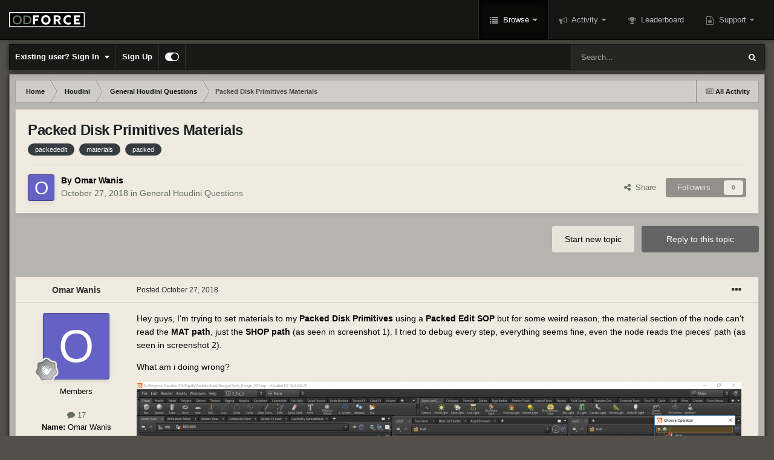

--- FILE ---
content_type: text/html; charset=utf-8
request_url: https://www.google.com/recaptcha/api2/anchor?ar=1&k=6LdimR0TAAAAAGHcFNkw0ok2vH81Km-IPjTGt42U&co=aHR0cHM6Ly9mb3J1bXMub2Rmb3JjZS5uZXQ6NDQz&hl=en&v=N67nZn4AqZkNcbeMu4prBgzg&theme=light&size=normal&anchor-ms=20000&execute-ms=30000&cb=ckuwndsyy0j7
body_size: 49415
content:
<!DOCTYPE HTML><html dir="ltr" lang="en"><head><meta http-equiv="Content-Type" content="text/html; charset=UTF-8">
<meta http-equiv="X-UA-Compatible" content="IE=edge">
<title>reCAPTCHA</title>
<style type="text/css">
/* cyrillic-ext */
@font-face {
  font-family: 'Roboto';
  font-style: normal;
  font-weight: 400;
  font-stretch: 100%;
  src: url(//fonts.gstatic.com/s/roboto/v48/KFO7CnqEu92Fr1ME7kSn66aGLdTylUAMa3GUBHMdazTgWw.woff2) format('woff2');
  unicode-range: U+0460-052F, U+1C80-1C8A, U+20B4, U+2DE0-2DFF, U+A640-A69F, U+FE2E-FE2F;
}
/* cyrillic */
@font-face {
  font-family: 'Roboto';
  font-style: normal;
  font-weight: 400;
  font-stretch: 100%;
  src: url(//fonts.gstatic.com/s/roboto/v48/KFO7CnqEu92Fr1ME7kSn66aGLdTylUAMa3iUBHMdazTgWw.woff2) format('woff2');
  unicode-range: U+0301, U+0400-045F, U+0490-0491, U+04B0-04B1, U+2116;
}
/* greek-ext */
@font-face {
  font-family: 'Roboto';
  font-style: normal;
  font-weight: 400;
  font-stretch: 100%;
  src: url(//fonts.gstatic.com/s/roboto/v48/KFO7CnqEu92Fr1ME7kSn66aGLdTylUAMa3CUBHMdazTgWw.woff2) format('woff2');
  unicode-range: U+1F00-1FFF;
}
/* greek */
@font-face {
  font-family: 'Roboto';
  font-style: normal;
  font-weight: 400;
  font-stretch: 100%;
  src: url(//fonts.gstatic.com/s/roboto/v48/KFO7CnqEu92Fr1ME7kSn66aGLdTylUAMa3-UBHMdazTgWw.woff2) format('woff2');
  unicode-range: U+0370-0377, U+037A-037F, U+0384-038A, U+038C, U+038E-03A1, U+03A3-03FF;
}
/* math */
@font-face {
  font-family: 'Roboto';
  font-style: normal;
  font-weight: 400;
  font-stretch: 100%;
  src: url(//fonts.gstatic.com/s/roboto/v48/KFO7CnqEu92Fr1ME7kSn66aGLdTylUAMawCUBHMdazTgWw.woff2) format('woff2');
  unicode-range: U+0302-0303, U+0305, U+0307-0308, U+0310, U+0312, U+0315, U+031A, U+0326-0327, U+032C, U+032F-0330, U+0332-0333, U+0338, U+033A, U+0346, U+034D, U+0391-03A1, U+03A3-03A9, U+03B1-03C9, U+03D1, U+03D5-03D6, U+03F0-03F1, U+03F4-03F5, U+2016-2017, U+2034-2038, U+203C, U+2040, U+2043, U+2047, U+2050, U+2057, U+205F, U+2070-2071, U+2074-208E, U+2090-209C, U+20D0-20DC, U+20E1, U+20E5-20EF, U+2100-2112, U+2114-2115, U+2117-2121, U+2123-214F, U+2190, U+2192, U+2194-21AE, U+21B0-21E5, U+21F1-21F2, U+21F4-2211, U+2213-2214, U+2216-22FF, U+2308-230B, U+2310, U+2319, U+231C-2321, U+2336-237A, U+237C, U+2395, U+239B-23B7, U+23D0, U+23DC-23E1, U+2474-2475, U+25AF, U+25B3, U+25B7, U+25BD, U+25C1, U+25CA, U+25CC, U+25FB, U+266D-266F, U+27C0-27FF, U+2900-2AFF, U+2B0E-2B11, U+2B30-2B4C, U+2BFE, U+3030, U+FF5B, U+FF5D, U+1D400-1D7FF, U+1EE00-1EEFF;
}
/* symbols */
@font-face {
  font-family: 'Roboto';
  font-style: normal;
  font-weight: 400;
  font-stretch: 100%;
  src: url(//fonts.gstatic.com/s/roboto/v48/KFO7CnqEu92Fr1ME7kSn66aGLdTylUAMaxKUBHMdazTgWw.woff2) format('woff2');
  unicode-range: U+0001-000C, U+000E-001F, U+007F-009F, U+20DD-20E0, U+20E2-20E4, U+2150-218F, U+2190, U+2192, U+2194-2199, U+21AF, U+21E6-21F0, U+21F3, U+2218-2219, U+2299, U+22C4-22C6, U+2300-243F, U+2440-244A, U+2460-24FF, U+25A0-27BF, U+2800-28FF, U+2921-2922, U+2981, U+29BF, U+29EB, U+2B00-2BFF, U+4DC0-4DFF, U+FFF9-FFFB, U+10140-1018E, U+10190-1019C, U+101A0, U+101D0-101FD, U+102E0-102FB, U+10E60-10E7E, U+1D2C0-1D2D3, U+1D2E0-1D37F, U+1F000-1F0FF, U+1F100-1F1AD, U+1F1E6-1F1FF, U+1F30D-1F30F, U+1F315, U+1F31C, U+1F31E, U+1F320-1F32C, U+1F336, U+1F378, U+1F37D, U+1F382, U+1F393-1F39F, U+1F3A7-1F3A8, U+1F3AC-1F3AF, U+1F3C2, U+1F3C4-1F3C6, U+1F3CA-1F3CE, U+1F3D4-1F3E0, U+1F3ED, U+1F3F1-1F3F3, U+1F3F5-1F3F7, U+1F408, U+1F415, U+1F41F, U+1F426, U+1F43F, U+1F441-1F442, U+1F444, U+1F446-1F449, U+1F44C-1F44E, U+1F453, U+1F46A, U+1F47D, U+1F4A3, U+1F4B0, U+1F4B3, U+1F4B9, U+1F4BB, U+1F4BF, U+1F4C8-1F4CB, U+1F4D6, U+1F4DA, U+1F4DF, U+1F4E3-1F4E6, U+1F4EA-1F4ED, U+1F4F7, U+1F4F9-1F4FB, U+1F4FD-1F4FE, U+1F503, U+1F507-1F50B, U+1F50D, U+1F512-1F513, U+1F53E-1F54A, U+1F54F-1F5FA, U+1F610, U+1F650-1F67F, U+1F687, U+1F68D, U+1F691, U+1F694, U+1F698, U+1F6AD, U+1F6B2, U+1F6B9-1F6BA, U+1F6BC, U+1F6C6-1F6CF, U+1F6D3-1F6D7, U+1F6E0-1F6EA, U+1F6F0-1F6F3, U+1F6F7-1F6FC, U+1F700-1F7FF, U+1F800-1F80B, U+1F810-1F847, U+1F850-1F859, U+1F860-1F887, U+1F890-1F8AD, U+1F8B0-1F8BB, U+1F8C0-1F8C1, U+1F900-1F90B, U+1F93B, U+1F946, U+1F984, U+1F996, U+1F9E9, U+1FA00-1FA6F, U+1FA70-1FA7C, U+1FA80-1FA89, U+1FA8F-1FAC6, U+1FACE-1FADC, U+1FADF-1FAE9, U+1FAF0-1FAF8, U+1FB00-1FBFF;
}
/* vietnamese */
@font-face {
  font-family: 'Roboto';
  font-style: normal;
  font-weight: 400;
  font-stretch: 100%;
  src: url(//fonts.gstatic.com/s/roboto/v48/KFO7CnqEu92Fr1ME7kSn66aGLdTylUAMa3OUBHMdazTgWw.woff2) format('woff2');
  unicode-range: U+0102-0103, U+0110-0111, U+0128-0129, U+0168-0169, U+01A0-01A1, U+01AF-01B0, U+0300-0301, U+0303-0304, U+0308-0309, U+0323, U+0329, U+1EA0-1EF9, U+20AB;
}
/* latin-ext */
@font-face {
  font-family: 'Roboto';
  font-style: normal;
  font-weight: 400;
  font-stretch: 100%;
  src: url(//fonts.gstatic.com/s/roboto/v48/KFO7CnqEu92Fr1ME7kSn66aGLdTylUAMa3KUBHMdazTgWw.woff2) format('woff2');
  unicode-range: U+0100-02BA, U+02BD-02C5, U+02C7-02CC, U+02CE-02D7, U+02DD-02FF, U+0304, U+0308, U+0329, U+1D00-1DBF, U+1E00-1E9F, U+1EF2-1EFF, U+2020, U+20A0-20AB, U+20AD-20C0, U+2113, U+2C60-2C7F, U+A720-A7FF;
}
/* latin */
@font-face {
  font-family: 'Roboto';
  font-style: normal;
  font-weight: 400;
  font-stretch: 100%;
  src: url(//fonts.gstatic.com/s/roboto/v48/KFO7CnqEu92Fr1ME7kSn66aGLdTylUAMa3yUBHMdazQ.woff2) format('woff2');
  unicode-range: U+0000-00FF, U+0131, U+0152-0153, U+02BB-02BC, U+02C6, U+02DA, U+02DC, U+0304, U+0308, U+0329, U+2000-206F, U+20AC, U+2122, U+2191, U+2193, U+2212, U+2215, U+FEFF, U+FFFD;
}
/* cyrillic-ext */
@font-face {
  font-family: 'Roboto';
  font-style: normal;
  font-weight: 500;
  font-stretch: 100%;
  src: url(//fonts.gstatic.com/s/roboto/v48/KFO7CnqEu92Fr1ME7kSn66aGLdTylUAMa3GUBHMdazTgWw.woff2) format('woff2');
  unicode-range: U+0460-052F, U+1C80-1C8A, U+20B4, U+2DE0-2DFF, U+A640-A69F, U+FE2E-FE2F;
}
/* cyrillic */
@font-face {
  font-family: 'Roboto';
  font-style: normal;
  font-weight: 500;
  font-stretch: 100%;
  src: url(//fonts.gstatic.com/s/roboto/v48/KFO7CnqEu92Fr1ME7kSn66aGLdTylUAMa3iUBHMdazTgWw.woff2) format('woff2');
  unicode-range: U+0301, U+0400-045F, U+0490-0491, U+04B0-04B1, U+2116;
}
/* greek-ext */
@font-face {
  font-family: 'Roboto';
  font-style: normal;
  font-weight: 500;
  font-stretch: 100%;
  src: url(//fonts.gstatic.com/s/roboto/v48/KFO7CnqEu92Fr1ME7kSn66aGLdTylUAMa3CUBHMdazTgWw.woff2) format('woff2');
  unicode-range: U+1F00-1FFF;
}
/* greek */
@font-face {
  font-family: 'Roboto';
  font-style: normal;
  font-weight: 500;
  font-stretch: 100%;
  src: url(//fonts.gstatic.com/s/roboto/v48/KFO7CnqEu92Fr1ME7kSn66aGLdTylUAMa3-UBHMdazTgWw.woff2) format('woff2');
  unicode-range: U+0370-0377, U+037A-037F, U+0384-038A, U+038C, U+038E-03A1, U+03A3-03FF;
}
/* math */
@font-face {
  font-family: 'Roboto';
  font-style: normal;
  font-weight: 500;
  font-stretch: 100%;
  src: url(//fonts.gstatic.com/s/roboto/v48/KFO7CnqEu92Fr1ME7kSn66aGLdTylUAMawCUBHMdazTgWw.woff2) format('woff2');
  unicode-range: U+0302-0303, U+0305, U+0307-0308, U+0310, U+0312, U+0315, U+031A, U+0326-0327, U+032C, U+032F-0330, U+0332-0333, U+0338, U+033A, U+0346, U+034D, U+0391-03A1, U+03A3-03A9, U+03B1-03C9, U+03D1, U+03D5-03D6, U+03F0-03F1, U+03F4-03F5, U+2016-2017, U+2034-2038, U+203C, U+2040, U+2043, U+2047, U+2050, U+2057, U+205F, U+2070-2071, U+2074-208E, U+2090-209C, U+20D0-20DC, U+20E1, U+20E5-20EF, U+2100-2112, U+2114-2115, U+2117-2121, U+2123-214F, U+2190, U+2192, U+2194-21AE, U+21B0-21E5, U+21F1-21F2, U+21F4-2211, U+2213-2214, U+2216-22FF, U+2308-230B, U+2310, U+2319, U+231C-2321, U+2336-237A, U+237C, U+2395, U+239B-23B7, U+23D0, U+23DC-23E1, U+2474-2475, U+25AF, U+25B3, U+25B7, U+25BD, U+25C1, U+25CA, U+25CC, U+25FB, U+266D-266F, U+27C0-27FF, U+2900-2AFF, U+2B0E-2B11, U+2B30-2B4C, U+2BFE, U+3030, U+FF5B, U+FF5D, U+1D400-1D7FF, U+1EE00-1EEFF;
}
/* symbols */
@font-face {
  font-family: 'Roboto';
  font-style: normal;
  font-weight: 500;
  font-stretch: 100%;
  src: url(//fonts.gstatic.com/s/roboto/v48/KFO7CnqEu92Fr1ME7kSn66aGLdTylUAMaxKUBHMdazTgWw.woff2) format('woff2');
  unicode-range: U+0001-000C, U+000E-001F, U+007F-009F, U+20DD-20E0, U+20E2-20E4, U+2150-218F, U+2190, U+2192, U+2194-2199, U+21AF, U+21E6-21F0, U+21F3, U+2218-2219, U+2299, U+22C4-22C6, U+2300-243F, U+2440-244A, U+2460-24FF, U+25A0-27BF, U+2800-28FF, U+2921-2922, U+2981, U+29BF, U+29EB, U+2B00-2BFF, U+4DC0-4DFF, U+FFF9-FFFB, U+10140-1018E, U+10190-1019C, U+101A0, U+101D0-101FD, U+102E0-102FB, U+10E60-10E7E, U+1D2C0-1D2D3, U+1D2E0-1D37F, U+1F000-1F0FF, U+1F100-1F1AD, U+1F1E6-1F1FF, U+1F30D-1F30F, U+1F315, U+1F31C, U+1F31E, U+1F320-1F32C, U+1F336, U+1F378, U+1F37D, U+1F382, U+1F393-1F39F, U+1F3A7-1F3A8, U+1F3AC-1F3AF, U+1F3C2, U+1F3C4-1F3C6, U+1F3CA-1F3CE, U+1F3D4-1F3E0, U+1F3ED, U+1F3F1-1F3F3, U+1F3F5-1F3F7, U+1F408, U+1F415, U+1F41F, U+1F426, U+1F43F, U+1F441-1F442, U+1F444, U+1F446-1F449, U+1F44C-1F44E, U+1F453, U+1F46A, U+1F47D, U+1F4A3, U+1F4B0, U+1F4B3, U+1F4B9, U+1F4BB, U+1F4BF, U+1F4C8-1F4CB, U+1F4D6, U+1F4DA, U+1F4DF, U+1F4E3-1F4E6, U+1F4EA-1F4ED, U+1F4F7, U+1F4F9-1F4FB, U+1F4FD-1F4FE, U+1F503, U+1F507-1F50B, U+1F50D, U+1F512-1F513, U+1F53E-1F54A, U+1F54F-1F5FA, U+1F610, U+1F650-1F67F, U+1F687, U+1F68D, U+1F691, U+1F694, U+1F698, U+1F6AD, U+1F6B2, U+1F6B9-1F6BA, U+1F6BC, U+1F6C6-1F6CF, U+1F6D3-1F6D7, U+1F6E0-1F6EA, U+1F6F0-1F6F3, U+1F6F7-1F6FC, U+1F700-1F7FF, U+1F800-1F80B, U+1F810-1F847, U+1F850-1F859, U+1F860-1F887, U+1F890-1F8AD, U+1F8B0-1F8BB, U+1F8C0-1F8C1, U+1F900-1F90B, U+1F93B, U+1F946, U+1F984, U+1F996, U+1F9E9, U+1FA00-1FA6F, U+1FA70-1FA7C, U+1FA80-1FA89, U+1FA8F-1FAC6, U+1FACE-1FADC, U+1FADF-1FAE9, U+1FAF0-1FAF8, U+1FB00-1FBFF;
}
/* vietnamese */
@font-face {
  font-family: 'Roboto';
  font-style: normal;
  font-weight: 500;
  font-stretch: 100%;
  src: url(//fonts.gstatic.com/s/roboto/v48/KFO7CnqEu92Fr1ME7kSn66aGLdTylUAMa3OUBHMdazTgWw.woff2) format('woff2');
  unicode-range: U+0102-0103, U+0110-0111, U+0128-0129, U+0168-0169, U+01A0-01A1, U+01AF-01B0, U+0300-0301, U+0303-0304, U+0308-0309, U+0323, U+0329, U+1EA0-1EF9, U+20AB;
}
/* latin-ext */
@font-face {
  font-family: 'Roboto';
  font-style: normal;
  font-weight: 500;
  font-stretch: 100%;
  src: url(//fonts.gstatic.com/s/roboto/v48/KFO7CnqEu92Fr1ME7kSn66aGLdTylUAMa3KUBHMdazTgWw.woff2) format('woff2');
  unicode-range: U+0100-02BA, U+02BD-02C5, U+02C7-02CC, U+02CE-02D7, U+02DD-02FF, U+0304, U+0308, U+0329, U+1D00-1DBF, U+1E00-1E9F, U+1EF2-1EFF, U+2020, U+20A0-20AB, U+20AD-20C0, U+2113, U+2C60-2C7F, U+A720-A7FF;
}
/* latin */
@font-face {
  font-family: 'Roboto';
  font-style: normal;
  font-weight: 500;
  font-stretch: 100%;
  src: url(//fonts.gstatic.com/s/roboto/v48/KFO7CnqEu92Fr1ME7kSn66aGLdTylUAMa3yUBHMdazQ.woff2) format('woff2');
  unicode-range: U+0000-00FF, U+0131, U+0152-0153, U+02BB-02BC, U+02C6, U+02DA, U+02DC, U+0304, U+0308, U+0329, U+2000-206F, U+20AC, U+2122, U+2191, U+2193, U+2212, U+2215, U+FEFF, U+FFFD;
}
/* cyrillic-ext */
@font-face {
  font-family: 'Roboto';
  font-style: normal;
  font-weight: 900;
  font-stretch: 100%;
  src: url(//fonts.gstatic.com/s/roboto/v48/KFO7CnqEu92Fr1ME7kSn66aGLdTylUAMa3GUBHMdazTgWw.woff2) format('woff2');
  unicode-range: U+0460-052F, U+1C80-1C8A, U+20B4, U+2DE0-2DFF, U+A640-A69F, U+FE2E-FE2F;
}
/* cyrillic */
@font-face {
  font-family: 'Roboto';
  font-style: normal;
  font-weight: 900;
  font-stretch: 100%;
  src: url(//fonts.gstatic.com/s/roboto/v48/KFO7CnqEu92Fr1ME7kSn66aGLdTylUAMa3iUBHMdazTgWw.woff2) format('woff2');
  unicode-range: U+0301, U+0400-045F, U+0490-0491, U+04B0-04B1, U+2116;
}
/* greek-ext */
@font-face {
  font-family: 'Roboto';
  font-style: normal;
  font-weight: 900;
  font-stretch: 100%;
  src: url(//fonts.gstatic.com/s/roboto/v48/KFO7CnqEu92Fr1ME7kSn66aGLdTylUAMa3CUBHMdazTgWw.woff2) format('woff2');
  unicode-range: U+1F00-1FFF;
}
/* greek */
@font-face {
  font-family: 'Roboto';
  font-style: normal;
  font-weight: 900;
  font-stretch: 100%;
  src: url(//fonts.gstatic.com/s/roboto/v48/KFO7CnqEu92Fr1ME7kSn66aGLdTylUAMa3-UBHMdazTgWw.woff2) format('woff2');
  unicode-range: U+0370-0377, U+037A-037F, U+0384-038A, U+038C, U+038E-03A1, U+03A3-03FF;
}
/* math */
@font-face {
  font-family: 'Roboto';
  font-style: normal;
  font-weight: 900;
  font-stretch: 100%;
  src: url(//fonts.gstatic.com/s/roboto/v48/KFO7CnqEu92Fr1ME7kSn66aGLdTylUAMawCUBHMdazTgWw.woff2) format('woff2');
  unicode-range: U+0302-0303, U+0305, U+0307-0308, U+0310, U+0312, U+0315, U+031A, U+0326-0327, U+032C, U+032F-0330, U+0332-0333, U+0338, U+033A, U+0346, U+034D, U+0391-03A1, U+03A3-03A9, U+03B1-03C9, U+03D1, U+03D5-03D6, U+03F0-03F1, U+03F4-03F5, U+2016-2017, U+2034-2038, U+203C, U+2040, U+2043, U+2047, U+2050, U+2057, U+205F, U+2070-2071, U+2074-208E, U+2090-209C, U+20D0-20DC, U+20E1, U+20E5-20EF, U+2100-2112, U+2114-2115, U+2117-2121, U+2123-214F, U+2190, U+2192, U+2194-21AE, U+21B0-21E5, U+21F1-21F2, U+21F4-2211, U+2213-2214, U+2216-22FF, U+2308-230B, U+2310, U+2319, U+231C-2321, U+2336-237A, U+237C, U+2395, U+239B-23B7, U+23D0, U+23DC-23E1, U+2474-2475, U+25AF, U+25B3, U+25B7, U+25BD, U+25C1, U+25CA, U+25CC, U+25FB, U+266D-266F, U+27C0-27FF, U+2900-2AFF, U+2B0E-2B11, U+2B30-2B4C, U+2BFE, U+3030, U+FF5B, U+FF5D, U+1D400-1D7FF, U+1EE00-1EEFF;
}
/* symbols */
@font-face {
  font-family: 'Roboto';
  font-style: normal;
  font-weight: 900;
  font-stretch: 100%;
  src: url(//fonts.gstatic.com/s/roboto/v48/KFO7CnqEu92Fr1ME7kSn66aGLdTylUAMaxKUBHMdazTgWw.woff2) format('woff2');
  unicode-range: U+0001-000C, U+000E-001F, U+007F-009F, U+20DD-20E0, U+20E2-20E4, U+2150-218F, U+2190, U+2192, U+2194-2199, U+21AF, U+21E6-21F0, U+21F3, U+2218-2219, U+2299, U+22C4-22C6, U+2300-243F, U+2440-244A, U+2460-24FF, U+25A0-27BF, U+2800-28FF, U+2921-2922, U+2981, U+29BF, U+29EB, U+2B00-2BFF, U+4DC0-4DFF, U+FFF9-FFFB, U+10140-1018E, U+10190-1019C, U+101A0, U+101D0-101FD, U+102E0-102FB, U+10E60-10E7E, U+1D2C0-1D2D3, U+1D2E0-1D37F, U+1F000-1F0FF, U+1F100-1F1AD, U+1F1E6-1F1FF, U+1F30D-1F30F, U+1F315, U+1F31C, U+1F31E, U+1F320-1F32C, U+1F336, U+1F378, U+1F37D, U+1F382, U+1F393-1F39F, U+1F3A7-1F3A8, U+1F3AC-1F3AF, U+1F3C2, U+1F3C4-1F3C6, U+1F3CA-1F3CE, U+1F3D4-1F3E0, U+1F3ED, U+1F3F1-1F3F3, U+1F3F5-1F3F7, U+1F408, U+1F415, U+1F41F, U+1F426, U+1F43F, U+1F441-1F442, U+1F444, U+1F446-1F449, U+1F44C-1F44E, U+1F453, U+1F46A, U+1F47D, U+1F4A3, U+1F4B0, U+1F4B3, U+1F4B9, U+1F4BB, U+1F4BF, U+1F4C8-1F4CB, U+1F4D6, U+1F4DA, U+1F4DF, U+1F4E3-1F4E6, U+1F4EA-1F4ED, U+1F4F7, U+1F4F9-1F4FB, U+1F4FD-1F4FE, U+1F503, U+1F507-1F50B, U+1F50D, U+1F512-1F513, U+1F53E-1F54A, U+1F54F-1F5FA, U+1F610, U+1F650-1F67F, U+1F687, U+1F68D, U+1F691, U+1F694, U+1F698, U+1F6AD, U+1F6B2, U+1F6B9-1F6BA, U+1F6BC, U+1F6C6-1F6CF, U+1F6D3-1F6D7, U+1F6E0-1F6EA, U+1F6F0-1F6F3, U+1F6F7-1F6FC, U+1F700-1F7FF, U+1F800-1F80B, U+1F810-1F847, U+1F850-1F859, U+1F860-1F887, U+1F890-1F8AD, U+1F8B0-1F8BB, U+1F8C0-1F8C1, U+1F900-1F90B, U+1F93B, U+1F946, U+1F984, U+1F996, U+1F9E9, U+1FA00-1FA6F, U+1FA70-1FA7C, U+1FA80-1FA89, U+1FA8F-1FAC6, U+1FACE-1FADC, U+1FADF-1FAE9, U+1FAF0-1FAF8, U+1FB00-1FBFF;
}
/* vietnamese */
@font-face {
  font-family: 'Roboto';
  font-style: normal;
  font-weight: 900;
  font-stretch: 100%;
  src: url(//fonts.gstatic.com/s/roboto/v48/KFO7CnqEu92Fr1ME7kSn66aGLdTylUAMa3OUBHMdazTgWw.woff2) format('woff2');
  unicode-range: U+0102-0103, U+0110-0111, U+0128-0129, U+0168-0169, U+01A0-01A1, U+01AF-01B0, U+0300-0301, U+0303-0304, U+0308-0309, U+0323, U+0329, U+1EA0-1EF9, U+20AB;
}
/* latin-ext */
@font-face {
  font-family: 'Roboto';
  font-style: normal;
  font-weight: 900;
  font-stretch: 100%;
  src: url(//fonts.gstatic.com/s/roboto/v48/KFO7CnqEu92Fr1ME7kSn66aGLdTylUAMa3KUBHMdazTgWw.woff2) format('woff2');
  unicode-range: U+0100-02BA, U+02BD-02C5, U+02C7-02CC, U+02CE-02D7, U+02DD-02FF, U+0304, U+0308, U+0329, U+1D00-1DBF, U+1E00-1E9F, U+1EF2-1EFF, U+2020, U+20A0-20AB, U+20AD-20C0, U+2113, U+2C60-2C7F, U+A720-A7FF;
}
/* latin */
@font-face {
  font-family: 'Roboto';
  font-style: normal;
  font-weight: 900;
  font-stretch: 100%;
  src: url(//fonts.gstatic.com/s/roboto/v48/KFO7CnqEu92Fr1ME7kSn66aGLdTylUAMa3yUBHMdazQ.woff2) format('woff2');
  unicode-range: U+0000-00FF, U+0131, U+0152-0153, U+02BB-02BC, U+02C6, U+02DA, U+02DC, U+0304, U+0308, U+0329, U+2000-206F, U+20AC, U+2122, U+2191, U+2193, U+2212, U+2215, U+FEFF, U+FFFD;
}

</style>
<link rel="stylesheet" type="text/css" href="https://www.gstatic.com/recaptcha/releases/N67nZn4AqZkNcbeMu4prBgzg/styles__ltr.css">
<script nonce="3X_TpO41ZDyC-5iQRIebGw" type="text/javascript">window['__recaptcha_api'] = 'https://www.google.com/recaptcha/api2/';</script>
<script type="text/javascript" src="https://www.gstatic.com/recaptcha/releases/N67nZn4AqZkNcbeMu4prBgzg/recaptcha__en.js" nonce="3X_TpO41ZDyC-5iQRIebGw">
      
    </script></head>
<body><div id="rc-anchor-alert" class="rc-anchor-alert"></div>
<input type="hidden" id="recaptcha-token" value="[base64]">
<script type="text/javascript" nonce="3X_TpO41ZDyC-5iQRIebGw">
      recaptcha.anchor.Main.init("[\x22ainput\x22,[\x22bgdata\x22,\x22\x22,\[base64]/[base64]/[base64]/[base64]/[base64]/[base64]/KGcoTywyNTMsTy5PKSxVRyhPLEMpKTpnKE8sMjUzLEMpLE8pKSxsKSksTykpfSxieT1mdW5jdGlvbihDLE8sdSxsKXtmb3IobD0odT1SKEMpLDApO08+MDtPLS0pbD1sPDw4fFooQyk7ZyhDLHUsbCl9LFVHPWZ1bmN0aW9uKEMsTyl7Qy5pLmxlbmd0aD4xMDQ/[base64]/[base64]/[base64]/[base64]/[base64]/[base64]/[base64]\\u003d\x22,\[base64]\\u003d\x22,\[base64]/woI3MmUhb8K8LCZILcKjwpXCpcK5SMO8b8Oqw5rChsKBOMOLP8Kaw5Mbwo0uwp7CiMKKw6Qhwp5Vw7TDhcKTCMKBWcKRUQzDlMKdw6MFFFXCkcOOAH3DrjjDtWLCqmIRfwjCkxTDjWZpOkZ8ScOcZMO/w4xoN0jCjxtMKsKsbjZQwqUHw6bDkMKmMsKwwrrCvMKfw7NDw4xaNcK6E3/DvcO7T8Onw5TDpgfClcO1wpgsGsO/Jx7CksOhGFxgHcOKw57CmQzDpsOwBE4cwpnDumbCisOswrzDq8O+RRbDh8KOwoTCvHvCnmYcw6rDisKDwroyw6oUwqzCrsKowrjDrVfDocKTwpnDn0tBwqhpw5oBw5nDusK/QMKBw58MCMOMX8KPUg/CjMKwwoATw7fChxfCmDoecgzCnighwoLDgDQBdyfCpj7Cp8ODTsK7wo8aXhzDh8KnF2g5w6DCn8Okw4TCtMKcfsOwwpFPDFvCucOpVGMyw5DClF7ChcKYw6LDvWzDtEXCg8KhQU1yO8Kvw6weBmzDs8K6wr4EIGDCvsKJeMKQDjsiDsK/VBYnGsKoe8KYN2k2c8Kew4LDiMKBGsKbURALw4XDpyQFw77CozLDk8K5w6QoAWPCmsKzT8K/BMOUZMK1PzRBw7Q2w5XCuxzDrMOcHlDCusKwwoDDusKgNcKuPXQgGsKnw7jDpggbU1ADwqLDpsO6NcOqGEV1P8OiwpjDksKAw6tcw5zDkcKBNyPDoGxmcxIJZMOAw6dZwpzDrmPDusKWB8OhRMO3SFtvwphJfBh2UHV/woMlw7PDkMK+K8K5wojDkE/ChMOMNMOew6pZw5ENw60SbEx4TBvDsDtGYsKkwoFSdjzDu8OHYk92w6NhQcOsEsO0Zxc0w7MxDsO2w5bClsKhZw/Cg8O8MGwzw4cqQy1UZsK+wqLCn2BjPMOdw7bCrMKVwoLDkhXChcOUw4/DlMOdR8OswoXDvsOPJMKewrvDkMO9w4ASdMOvwqwZw7fCtCxIwokow5scwrM/[base64]/DvMOEwoFzDMOrO8O0L8OVZ8KjwoUEw54tAcOzw74bwo/DvHwMLsO9dsO4F8KVHAPCoMKOJwHCu8KYwpDCsVTCnnMwU8OUwr7ChSwvKltawo7CjsO/wr8Ow4oawpnCsB88w7rDpcONwoJXMmbDjsKDDWlXP1bDn8KRw7MCw6NPH8KgRGbCmxAgQsKZw4rDp39NCHVbw4PCvCtUwrM3wojChWDDsWBmfcKTTHDCn8KDwo8dWDzDtmTCpxtxwr/DgMKKbMOTw65Rw5zCqMKQBkwsEcOlw7nCt8K6XMOtRRPDu2gDSMKuw4/Cigwcw7o8wqgeYBPDu8OubCXDlHZEW8O4w64lQGvCm1nDtsKJw57DuAzCkMO0w7xkwonDrjNCBV88PXpAw7oiw5/CmAbDhCrDn3ZKw4kzNmYCEBnDm8KsMcOBw5pVJxh4TDnDuMKmZW9pcH9wPMO6C8KOMwhRcTfCg8OYfcKtAnE/QTdsXzI+wpjDvQpSIMKbwpXCqQzCri9jwp4Jwo8HQn80w5DCtGrCjXzDtcKLw6hqw5I+R8Ofw5IFwobCtMO0PQnDucKvesKRAcKJw5jDu8OFw6bCqQLDggAhJB/CoQ9ZM2nDpMO1woUfwr3DrcKTwqjCkCAKwr4MDnLDoSwtwrjDpj3DqWV8wqDDrgXDmwXDmMK6w40fD8OyM8KVwpDDksKDdCIqw5TDtMOuCjMLesO7NhLDohIgw7/Dq2JCe8OfwoJaDXDDpVprw4nDhsO2w4wywoFJwqvDtsOtwpNSL2XCpRx8wr52w4LCtsO3T8Ktw6rDusK0BzRTw4YlXsKCNhPDsUhfbU/Cl8KdVWXDl8KRw6fDqBtYwqDCrcOrwr8fw5fCsMKNw57CkcKPEsKnWRRHVsOJwqsLS1DCg8Ojwo7CqBnDp8OTw77CucKJTxNjZBDChiHCmcKNGwfDiD3DugfDl8OWw5J6wq51w6vCtMK/woDCnMKJYmTDqsKgwo1CDiAcwoUqFMKrKsOPAMKkwpMUwpvDg8OEwrh1XcKqwoHDmR0vw5HDr8OTRsKTwoRrK8OeS8KaXMO/b8OUwp3DlFTDrcO/P8KVfEbCrCfDhgsYwrkowp3DkljCmS3CgcK3ccKpZxLDpMO8IcK5acOOcSzCg8O2wqbDkHJ5JcOXOsKMw47Duj3DvcOCwr/CpcKxfcKLw4vCkMO9w6nDnzYGMsK6WcOeLD4WesOaSgzDgxzDoMKgRMK7b8KfwpLCosKDDCTCsMK/wpjCqBNvw5vCiGMdZMO1Rw1hwp3DnBrDl8KUw5fCnMO9w5AeIMOtwq3Cg8KDMcOewo0TwqnDoMKkwqzCs8KnNBsTwoNCWVzDm3bCqVjCghrDtGjDiMOyayYww5XCjl/[base64]/BnE+VsKbw6hUNUlQwpIPBMOMWcKQw6xIesKFajE2QMOBFsK/w7fCnsKAw6cAaMK8JjbDisOVfBzCpsK6wpTDsWHCrsOacnNFKsK3w77Ct3QPw7HCo8OAScO8w49dE8KKdm/Cu8K0wprCpDvCgAUxwoIQUXp4wrfCjTJKw4diw73ChcK9w4vCocOhHW4bwolJwpQOHsKHSBTCgS/Crjhfw73CmsKsGcOsQClPw6ltwpzCpQkxYB4eBStTwoTCrcKlC8O3wpbCs8KsLy0nAC1pFX7DnS/DqsONM1nCsMO7GsKGUMOgw4omw788wrTCjH9mCsOZwqcPfMO+woXDgMOaAMOKBR7CqcKiNhPCi8OCHsOYw6rCiEXCtsOpw77DlUjCuwbCvknDh2cow7Asw6Q/[base64]/[base64]/[base64]/ESHDk0cIwrl9GMKZwpUTw5VNYMOtE8ObCB47HAkkw6w5w53DijjDjV1dw4vClsOJSycJTsOxwpjDi1oaw6AyUsOWw7fCtMK7wo3DqEfCozljWEEEe8KrGMKwSsOJb8KUwo1Mw6Jbw5oucMOnw693JcOiVFRcUcOVw4kowrLCtS0tew1jw6NPwo/ChhpUwrvDv8O6RAMcBsO2MW7Csg7CgcKIWMOkC0bDr3PCqsKMWcK/woMNwoLChsKqJUjCl8OeU39Jwo13XHzDnU3DnQTDsGLCs0FHw4QKw7tow4BGw7wQw4PCtsOvY8KNC8KAwq3Cv8K+wowvZMOXGCPCl8KMwonDqcKHwp4JCk3CnH7CmsOiMAUrwpnDncOMMz7CiE7Dgy1Tw4bCg8OSZBpgE0E/wqQFw7rCpx4CwqdAdsOswqIAw70pw6vCnAp3w4ZuwpvDhVFQG8KgJcO9R2bDk0cHVcO+wol2wp/[base64]/w4cDLcKEDB7DvcKjw7rDnMOPw4/[base64]/w6clwp5tCU5TRsOKwrrDtE3DgcOkRsKoR8K+L8KheW7CjsOFw5nDmiYpw4LDocKnwqrCvG1GwrPCj8O8wql0w5dDw43Dp0ZKfmPDisONTsOHwrFFw4fDnFDCnEkcwqUsw4jDtBXDugZxEsO4JXjDpMKQITfCpg0wCsOYwrHDtcKaAMKKYWA9w6ZXBMO5w5jCpcO/wqPCmMKCXh8Yw6XCqQFLI8OPw6DCmTsxOmvDpMKowo4Yw6vDrUV2KMKfwqPDoxXCsEwKwqTDk8Omw7jCkcOlw6dKY8OSUGU8ZcOrS2JJFztfw4rDt2FJwrBUw4FjwpXDhyBjw4DCuxYcwp9uwo1RYj3Dq8KJwpd3w6dybh9cw4BJw7HCpMKfFxhUJn/[base64]/DksKnBsKjX8Kew6lzwr/DrsOBw7wAw5LCvcKhw53DhwzDjkJSUMOfw4ceKl7CpcKWw4XCrcOywqjCiXvChMOzw7zDoSXDi8Kqw4vCksKdw7FYPFhPM8Olw6EVwrgjPcOjKDQue8KUBGvCgcK9LsKMw4DCjyXCpUZnRnx1wpzDkS8ZVFrCscK/bibDkMOawo11PlDCvzfDicOzw7sZw6HCtcOfYR7Dp8ORw7gULcKtwrbDq8KaMwA8dELDpnBKwrR1OcO8CMO/wqF+wq4ywr/ClcOHNsKtwqcwwovCl8O/wqEgw4vCsFTDtcOQVWZywrXCiU4SL8KhRcKfwoTDrsOPwqLDqWXCnsKkQGwSw6nDo0vCinrDrnrDk8Kswp83wqTCt8Oqwq91Si8JJsO5S243w5XDtj8oShFjaMOkWcKgw4rCpXFuwpPDr085wqDDhcKQwrV1wo3Dq1nCgVzDrMO3RMKKJcOyw7MpwqAxwoHCmMO3IXw/[base64]/wrxVZAFyw4AhF0VRfcO9wr1Zwo/Cq8Ocw5UkTnnCozwAw4p0w68Sw5Erw4s7w67CksOWw7ACf8KMPwbDrMKawrk+wpvDji/[base64]/w77Crz5vwrPDkVrDk8KVdMKbw5vDlcK2wqTDk8OCw7fDvxfCjgtWw77ChFRtHcO6w6IpwoPCogXCuMO3BsOTwq/Dg8KlfsKjwpczSnjDhMKBCQ0BYltLPxdoHGTCj8KcQy1aw6gewpNWJhU/w4fDusOHeBdtUsKWWkx5eHIAbcOUJcKLNsKIWcOmwoUAwpd/wptXw7gfw4hnPzcRJCRhw6cWIQTDiMKdw7p7wo7ChHbDuRfDmcOIwrvCrDbDj8OTbsKywq0hwrnCtSBiDBpiZsK0C10IMsOXW8KZXSLDmBvDu8O+ZxZywqpNw7hTwqLCmMOTTH9IGcKQw5LDhizDmhnDisKGwrrCvFlNdyk1wrdfwonCukbDi0DCrjpRwq/[base64]/Hi7DllLDk8KFw5/Cm0Q8cF7CpzsZOTHCt8OYw60PZsKke1wswpxncSd/[base64]/FMKrw5rCgGYVwrltZsO/A8KEwpR/V8KNR8KbEy1bw7gBe2JgU8OSw73Dr0TCrHV1w47DnsKUTcOGw5rDoAnChcKudMOaDTpvHMKkCB9NwqMswog2w4h0w5okw5NRfcOwwo0Xw43DssOJwpYNwqvDn0wIYMKzasOHfMKcw5vDl0QsV8KHbcKDVlXDg3DDn2bDgkFAak7Ctx0pw7fDkl/[base64]/woXDtmwNwpcRwp7DpnBnUsOLOcO6w6HDuMKZfT5pw7TDpD5IJBgeFnLDqMKtbcO5aT4GB8OvcsKww7PDk8OlwpnCgcKoRGHClMORAcOhw7/DvcOIUG/Djm1zw7jDicKPRwTCucOMwr7DhlfChcO/[base64]/w79ka8KSEz9vPwvDkGw4wr9tBRnDgRzDuMODw4sSwrZqw5dcGMOEwpRnPcKnwqo5dzkdw4nDqcOmJ8OLNTo4woddRsKTw61/Pgs/w4bDh8O8w7s6TmfCocOmGcOHwoPCpsKPw6fDsWXCq8K+EC/DtU/Cpk/DgDkpNsKEwrPCnBrCkVEiRwPDkBttw4fDusOgHFs6wpNEwpI2wojDhMOZw6okw6Iswq/ClMKqI8OuAsKCPMK0wrLCqMKowr1hXMOxQUNew73CqMKOR3BSJyNOSUpjw7rCqRcMKBhAbHjDgzzDuBLCrjM/wqLDoRMgwpTCjjnCs8Oow6VcVVc7EMKAGUbDtcKUwokqeCLCt25qw6TDi8K6R8OdHCjDvy05w6EWwqQLAMOAHcO7w4vCk8OzwptQAwoLdULDohXDuSnDhcOJw4JjbMKgwpzDvVU0PT/DnATDmcKGw5PDkx46w5fCs8O0OcKHLkliw4jClGdFwoZOTMONwqbCiC7Du8KMwoUYLsOTw4HChALDgCzDhMOCFA98w5k1HWxaaMKNwqpuPwDCmMOqwqpnw43DlcKOBAtHwphvwofDn8KwcQweWMKaPUNOwqgJw7TDjUk+WsKow4wLZ00AGlNeORgKw5VjPsKCbsO2Hh/CnMOKK2nDr3HDvsKSW8Orc2U9ZsOgw4NBbcOKUS3DusOcGsKpwoJJwpsRL3/CtMO+E8KgaXDDpMK9w7MCw44Tw4HCrsOvw7V0YV4sBsKDw7MZKcOfw44MwqJ/wotWBcKEbWLCkMOwG8KHRsOeKQDCucOhwrHCvMOlQn1uw5LDvCEGHifCo07DhAgpw7HDlQXCpiQNd1DCvkd6wp7DusOAw7/Doyk0w7rCrsOKw7nClh1MZsKhwpoWwrlGKsKcBELCg8KoHcKlLgHCisKTwoRVwpRbDMOawrbDkARxw5LDr8OxczzCuREtwpZ6w6vDo8KHw5sGwpjCuHIhw6kZw4E4QnzDlcOjJsOKGMOjN8OBV8KoIUVYSwVQa17CvsO8w7zCmFF3wqRLwqXDucOZcsKRwq/[base64]/DsHZFI8KtbnAswo/DrMOoOsO4ZsKkwocpwoTCkREHwrIZXgjDqn0NwpgaWT7DrsO5RCgjfkjDncK9aXvCuGbCvw5MAS5qwoHCpmjDi3EOwqvDkE9rwrEKwrxtHcOtw5xlBnXDpsKaw7p1ABgTC8O3w7fDlG4KLyPDuRPCqMOwwoR0w7/[base64]/woHDmhRcw5VFCR/DgmNGMcOMw6rDoGBewqBWd0vDpcKBe306Q1UAw47CusKxBnDDvxkgwqgCw4DDjsOLX8KBc8K4w71+wrZFP8Kkw6nCtcOgYh3ClUjDqwV0wq/CmjtnMsK1Vz9cHl0RwrjCu8KxPFtRWDPCocKrwo5bworCiMOtO8O1HMKzw5fCriYaBQbDk3sxwoowwoHDiMO4SG9awrHCnElPw5vCrMOjT8O4c8KeeRtzw77DhRHCkFvCmXhwQMK/w71Xdw1Pwp5SaAnCrhAcJcKkwoTCijV1w6bCpT/CgMOnwrbDvzfDucKJNcKFw63CpQjDjMOLwpTCo0PCuydBwpE9w4QbPVvCtcOww6LDusOOS8OfEB/[base64]/[base64]/G8O7E8K6w6RYwqEgw63Ds8KEOMKrwqV4OggiQMK6woleIhwITz4jw4PDj8KXTMKpYMOXTQHCgQ/[base64]/Ck0vDrlfDkU/CvsKLc0xTZMOmS8Ovwppsw7zCm0bCicOEw6vDlsO/w7sROURUdcOTRH7DjsOtNxB+w6MIwqzDqsKHw7nCksOxwqTClAlTw5TCusKBwrJdwprDgwJtw6PDp8Ktw61/wpUQLMKYHcORw6TDm0N6cx93wpbDhMKTwrLCmmjDl2bDkRHCsHrCpRfDt1cIwrMoWSDCm8KJw4LCjsK5wrpuA2LCtcKKwozDo1daecK8w4/CpmN8w6JHWlQgwoR5BFLDuiADw7xUBGpRwrvDgFQfwr5oOcKRVwrDuEvCn8OIw5rDkcKjdcK/wrslwrjChcK5wpxUDMKrwpHCqMKXAcKwWRHDusOXHh3Dv2R+dcKjwqbCncOOZ8KDdsKQwrbCiELDhzLDhAXDoy7CtsOYFBIPw4Vww4HCpsK8A1/[base64]/[base64]/w70xasONH8KSworDvMKed2Vqw6/Ci1fDvsKCAMOwwoPCjyzCnQkxecK6Gw5rHcO9wqJswqFFw5HCkcOSDnVbw7jDmXTDg8KtamR6w7PCrBTCtcOxwoTDg3TDnhAQJm/DpjQpVsKywqfChRjDqcO/[base64]/CgjCjFPDs0/CnMO8BnLCjhU/[base64]/Crx/DpcOPU2osIATClwUsw6EfZwEtwpRawpYOY1DDq8OowrLCk3B8asKLCsOlSMOwd18RCsK0L8KPwrx+wpnChBVxHD3Dpjs+DcKuL3p/OS48PjI1ChXCvxXDkkHDvD8twpYhw69ze8KKD2kwL8Ouw7HCi8OQw5fCoHRpwqkqTMKsYMOZTknCn2dnw6lcA1bDqj7CscOfw5DCpmRVYT3CgDZiWMO9wrpGPRduUG9sDHxvEmbCp2jCpsKEES7DrFbCnD/ClzHCpU7DpX7CvzLDlsOvE8K5PWPDnMO/aWslHxxXWjzCnGA2a1dYccKOw73CscOIQMOsecOKF8KrR2s6VU4mw6/CkcOWYx9aw43CoELCqMOGw7XDjmzChkIjw7JPwpolCcKfw4XDgnJtw5fDmELCkcOddMOMwql8HsKZfHU/IMKZwrlHwrHCn0zDnsKUw5nCksKAwog6w6/CpnrDiMK6D8Kbw4LCrsO8wrrCrDDCuhlYLkfCnRN1w5hJw5/DuG/DlMKwwonDpAFYaMKJw77Ds8O3JcObwo9EwojDj8O7wq3DusO8wq7DocOzDSE5YRJZw6thBMOPAsKwRSByX25Sw73DlsKUw6Igw6zDnBtQwpNcwq/Dox7Dkws/wofDiynDncO/HjECdkXCk8OuasK9w7pmcMKkw7bDoizCtcK0KcO7MgfDjxckwp3ClTHCswdzTcOLwoDCrjLCmsKqesKmVmpFR8Oww7V0H3fCl3nCqTB+Z8OzMcK4wr/DmA7Dj8OEXGDDoy7Cqmc4fsK5wr3CnwjCnyfCik/DtEjDkm7DqUBtGBnCuMKmHsOSwrrCo8O/VQIFwrPDiMOrwrI1cjhLK8KSwp1ddMOnw7lAwq3Ct8KnHCU1w7/Dp3oLwr3DuAJJwrMrw4YBdXXDtsOEw4LCtcOWWCfCuQbCj8OIGsOSwpxPQnPDkWzDolAKFMO1w7ZWfMKKOy3Cu1zDqAJ2w7RTCknDisK1wpc/wqTDhWbDsUprKy1KNcOxcXQdw6RLbsODw4VAwoVQEjcnw5kpwp/DnsKbKMKEw4XCmDfDqhgkAH3Dq8KyDBtaw4jCrxfCtcKWw4oDUmzDtsKpFz7CqMOdMikEY8KtLMO0w65TGA/DrsOywq3DmRLClsKoUMKoV8O8ZsOuVnQ4CMK4w7fDqA46w55KX3fCrjHDmwjDu8ORHxVBw7PDocOSw63Cu8OEwoBlwroTw4xcw6JBwoVFwp7DrcKUwrJswpxRNXPDj8KowrlGwpRHw7UbYcOtG8K5wrzCpcOVw5UFLFLDj8Ovw5HCvH/Do8KJw73Ck8OkwpQiF8OsdsKwccOTQsKvwoodTMOPaSsaw5rDojUQw4cAw5fDhQTCiMOtXMOaBBvDisKcw5bDoRBDwpAXOhwDw6YGXsKYHsOIw4MsAyJ6wp9kBAXChW9zd8OFfys0NMKdwpTCtEBlTMK+WMKhasO9bBfDiE3DlcO4wqrCnsKcwqzDvcO/acKSwqAeEsKkw744wqDChiYVwpFZw7PDk3DCtiUwRMOFBMOTWThIwpRURMKtSsOFeAxqBF7DrBvDhGjDmRDDscOMdcOTw5fDihdgwqsBSsKXSy/[base64]/Dp8OCwr7Ci0sIYSPCoMKvw7hgIVBiI8KNGC9Mw559wqw/QF/DhsO2G8O1wohIw6gLw70CwopCw40aw4HChXvCqmIIGMOGKCMWQsKRI8O8N1XChwEPMk5UOgMXVMKbwrtRw7sOwrfDncO5EMKFJ8ODw4TCmMKbaUnDjMKhw4DDigQ/wrFpw7rCvsKHM8KrF8OdMgt8wqRuUMOhTVoxwonDnRHDnFl+wpFAMDnDmsKEZ05gGhvDmsOJwp54PsKJw5DCncOww4PDly0KWH/ClMKDwrzDn1YXwoPDvcOhwqwqwqLDqsKswrvCqMK5bj4tw6PCl1zDuUgKwoDCm8K/wqYQNMKVw6NMO8KMwosnN8KJwpTDusK3UMOcMMK3wo3CrV/DpsKRw5IKeMO3EsKXf8OOw5XChcOTG8OOTwjCsBAswqNsw5LDn8OTA8OKJsOlAMKJGVsGey3DrUbCvMKaCQMaw6grwoXDq2ZVDibCszB3fsOgD8O1w5DDpcOUwrPClwvCiVfDuVFvw4HClALChsOJwqnDni/DtMK9wpl4w7lcw60Zw4gRNCDCqR7DumIlw5zChCV8BsOCwqYdw4pnDcKDwrzCkcONA8KCwrbDpAjDijrCnnTDl8K9NjANwppwSVArwpLDnkg1NgXCg8KFM8KVFVfDv8Kea8KjSMKkYwrDun/CjMOzZXMObMOVccKxwpLDrkfDnzEZw6XDjsOoY8OkwonCgEbDnMOCw6TDq8KHFsOwwqvDmitLw7ZJPsKjw5TCmHZXf23Dqi5hw5PCjsKMUsOqwo/DncKxMMKcw7FoT8OvM8OnJMKPTX0nwoxpwqx5wqdSwoPCh1tPwrNUSGDCh0kYwoDDnMKUHAICaldccQfDoMOmwpvDvTZKw4k/NBVwQXVywqgQSl00D0gLDFrClTNBw5XCsy3Cp8KFw7PCiVReClESwo/DgHnChMO1w41Aw71Yw7TDocKWwrsDdgfDncKTw5AlwpZLw77Ct8K+w6bCgG5FX2Vrw5R9LX4jfCHDvsKWwpdJSi1qJ00Gwo3DjGbDkU7DoCrCjifDpcKbahQtwpbDvyVfw6/CnsOBDDPCm8OweMKrwpVfR8KxwrR3HTbDlVrDg1TDi0J+wpNxw6YkWsK3w4YgwopTDh5Bw7fCihjDjHMdw4lLXxPCscK/bRAHwp9od8OlS8Kww5jDrsOOWxw6w4YXwo0OUcOnw6EyPsOjwp9fccOQwpFsT8Ozwqh8L8KtD8KJJMKkCsOTc8OJNCHCpsKQw75LwrnCpybCimPCgcK5wo8VJ2ovMnrCmsOKwp/DkDPCiMK9asKVHi9dR8KHwphFGcO4wogjTcO2wppJY8OfOsO/w7kIJsKMAMOpwr7CpWNyw5VaSmfDoxPCisKywrbDgEYnATrDlcOlwp8Lw6fCv8O7w5PDr1vCnBtuGmoEL8OowrsxSMOgw5PChMKgX8K9V8KIwrwnwo/[base64]/Ci8OqESxfw7rDk8Kiw4PDuUjDtFbDoW3CkcO+w4xEw44Rw4PDmzbCqhwNwrcpQgjDtMOxOgLDlMO2MRDCucOOeMKmeyrDrsKww4/Ci3UTDcO+wpXCkT9vwoRQw73Dr1ILw64RFX9cWcK6w493w4Nnw4cLVQR0w7Eqw4dnTnZoJcOtw6rDlEJ9w4lZdB0RbEXDh8Ksw613Y8O2AcOOAsOzDsK9wqnCghQsw5DCkcKOL8Ksw65SKsOLcxpeIH5Kw6BEwoRGJsOHCV3CsSQzMcOpwp/DtcKUw4UHHyzDocOddV11dMKuwpXCmsKJw77CncO2wpfCrsKCw6DCl1Qwd8KJw49ocGYEwr/DhSLDq8KEw4zDsMOVYMOywo7CisKswrnCowhBwoMJa8KMwqInw7Iew6vDkMOVTBbCrlXCgQprwqsHHMOhw4vCv8KNQ8O2wo7CssK8w7sSNSPDtsOnw4nCi8OTZVPDvVNswqrDsyM4w57DknHCuXlkf1hkUcOeJ3lqcWTDmE3Cn8OVwq/[base64]/XsOBMmVVw7d9BMOdw6HCiVA9Dm3CtyTDvjQMWcKEw7xRP2gRbzvCqcOnw5ooBsKUasOSRRIRw5Z6wrPDghjCgcKZw53ChMKkw5rDhy0dwpjDqm8kwoTCssKaZMKHwo3Cn8KcWhTCs8K+QMKvdsKyw5J4B8Oza0fDt8KBBSDDscOIwqzDmMOoMMKmw4/DuW/[base64]/CusKbwqTDiMOJwrrDisKYR8OXfsO1QsOtw6hYwqZgw7NEw6jClsObwpQOUMKAeETChwzCkx3DksK9wpfCtHbCvMK0cjRzYyzCvjPDr8O9BMK2ZCzCkMKWPl8WdsORc1TCisK2I8Oaw6geXGkfw7fDhcKwwr3DmCMgw5nDm8K3acOiAMO0RB/CvE9HRmDDpmrCqRjDvDNJw69FO8Olw6d2N8KWRcOrDMOSwoBqH27DscOBw4QLGMKbwr8fwovCmjsuwoXDq2sbdGVFJzrCo8KBwrNzwofDoMOww7xfw4XCsVIPw6dTVMKNRMKtcMK4wp3Dj8KeNCHDlkxMw4ZswpcSwqVDw58ZGMKcw5/CrhlxGMOXBD/CrMKkNiDCqmNaJGvDnjHDs37DnMKmw5p8wppeESPDlDNOwq/CscKZw6dIS8K6fCPDnTPDmMKiw6QeacOqw5NxXsO1wqPCvcKowr3Dm8KzwpxZw68mRMOJwo0kwpXCtRV1N8OWw6jCkwB4wrzChsOCRxZEw6Bfwo/Cg8Krw4UZEcO0wpchwqrDtcO1CcKeGMOUw60dHEbCmMO3w5VgPBTDj23DsScSw4zCo0gywonCgsOtLsKkETAdwprDjcKGDW7Dp8KKD2vDi0vDhBbDlit1bMORE8OCGMO1w5hNw489woTCmsKLwo/Ctw7Co8OMwpZKw5zDvEPChEkLb0h/XmvDgsKIw5kjWsOnwqgJw7NVwp40KMKZw5nCnMOzdmh2J8OVwpJzwo/ChQhIbcOgZmnDgsOgGMK/IsOTw4R2wpN/csOrYMKbMcOwwpzClcKrwpXDncOZAQrDkcOdw4R4w5TCkUh+wqNuwpvDoAUcwrnCpH11wqzDlsKLKyg+HMKxw4RFGXTDs3XDssKJw6I9wrrCnnPDvMKWwponRAZNwrtdw7zCo8KRb8K/wqLDhsKXw50dwoXCqMO0wrYkKcKMwpwtw4PCjlJNMFpEw43DtiUFwqvCvcOkC8OVwrsZVsKPd8K9woopw6zDkMOawoDDs0TDlTXDpQTDjC/CqMKYckjCrsKZw4N/OQzDtinCpDvCkQnDiV4dworCncOnL00WwpYrwo/DgsONw5ETXcK7ecKrw680wqYpcsKUw6HCqMO0w75fUsKrXVDCnD/Dl8K+dXnClThVG8KIwrIow4fDmcKrIhDDuxBhEcORDcK9DAccw4csAsOyOsOLUsOPwpxywrosZsO8w6I8CQdZwohzaMKKwohbw6pww7jCuEh0XsOrwoMBwpM8w6/Ct8O/w53Cs8OcVsK0XjM9w6tdQ8O5wp/CrBDDk8K0wp3CpcKZOADDggfDvsKmWcOnPnsXJWwZw5LDoMOxw7wAwoFIw51mw7ZmDHBeKmkuwpXCi0tGOsOBwqTCoMK0WTnDrMKxDEh3wrtpc8KKw4LDi8O/wr8LWkI5wrZfQ8OoJQXDisKwwp0Lw6/[base64]/DvCB+CcOVVWbCjgjCpcOvTcOYwoTDhxcBRMOwfMKBwoIXwr/DkEDDoj0XwrbDoMKIcsOWBcOzw7RUw59GUsOnHjQKwoklKDDClsK1wrt4G8Oyw5TDv2BdCsOFwpjDpsOJw5TCnUhYdMKiD8Kiwq84Yn0zw4wMwqHClMKpwrwrZQjCqzzDocKew6V0wrJnwofCohZXGsOrVBtww5zDolrDvMKtw6JNwr3ChMO/[base64]/CtSjCocOwe8OIH8Oiw7TCnsOJZMKVwr7DpMOPwqROdGdbwoHCiMKbw7FNbMO2LMK6wol1UcKZwplKw47Cl8OgIMOTw5nDiMKXE3nDiCPDncKPw6rCkcKga3NcLsOSRsOJwoMIwqwgJW06MjRSwq7Cr3LCocOjXVLDjXPCvEc1VlHCpShfL8OCY8O9PH/[base64]/[base64]/wrPDicONBsKrw71nO8KSwrEVwpsWwoTChMKaU8KcwrbDgMK0NcOgw5DDnMOFw6XDn2XDjgQ/w5lLLcKFwrvCnsKybMKmw4zCu8O9IUEPw6DDrsKNGsKofcOXwrkMVcOEN8Kew4pjUsKZQhV6wpjCksKZNzB2C8KQworDojMOVijCncOOGcOTZygnc1PDosO0LTxGeWMxBcKzR3/DtMOiU8K/D8Odwr3CgMOTdTzCiX9iw6jDrsO+wrbCi8OqWgrDrVXDjsOFwp4ZSwXCl8Kvw7/Cg8KdX8KTw5ggD3HConhUCBTDnsOgNTfDiGPDv1hxwrp1VxnCt0sqw4LDlhYtwqvCmMOew5rCjjHDlcKBw5VMwrfDlMOgw68iw4xKwqDDhRfCgsKaGksQZMKFEQhFEMO/wrfCqcO3wo3CrcKfw4XCuMKBUEXDucOZwrrDoMOxJVQ2w5l8Fg9cJsOiF8OBWsOywrBWw7VtHTsmw7rDrXl8wp0rw5PCkB5FwpbCncOIwrjCpjpcQSx6Ly/ClcOWFzUmwodif8Oiw6pnesOsAcKbw4rDug3DtcOhwrXCt0ZVwpfDu1bDj8KIOcKNw6XClUh/w4U+QcKbw49gK3PCi3NJVcKZwp3DmcOSw7LClF9ywpxkeAnDuxPDqWzDosOgcR0sw7/DjcOJw4zDpcKdwp3ChMOqAhnCqMKmw7fDj1ImwpPCmnnDtsOMdcKGwr3CisKaVDrDs0/CicK9FcKqwozCvnlAw5DClsOUw4N/LMKnHnHCtMKVSX9Vw4XDkDp2XsKOwr1EesK4w5ZUwo4Lw6IMwqgBVsKxw7jCiMKRwofDtMKdAnvDrWjDt0fCsz9vwojDpCEke8OSwoc+YMKjOBcnBhthCsO5wo7CmcKTw5LCjsKEbcOzBGUuEcKGUHYVw4vCnsOSw5zCm8Ocw7MAw7hKKMOcwp/DnwbDjEcdw75Pw59MwqXCvBkTD09bwo9aw6zCsMKdW1QAVMOQw5ocOEBBwolRw5YXFXULwp3CuHfDiFQMY8KLci/[base64]/w7TCgkfCgnbCq1YywqHCoEhRw6UML0XCkVjDo8OxGcOpXnQFfcKVacOfI1LDtD/CqcKLZjjDmMOpwoTCiw4nX8OMa8OAwqoHIsORw63CiCUswoTCtsKROHnDkRHCo8OJw6nClAHDsGcJe8K2FhnDo37CkMOUw7sJOMK+MD4kbMO4w4/CownCpMKsXcOiwrTDu8OFwot6eQ/CsR/DpCwPwr1+w7TDvsO9w6XCv8KqwovDvSQoUcKWSG8kVmjDjFYEwr/DmnvCoHDChcOWw65Gw4QBCsK0UcOoYMKew5ZJQ0HDkMKLw4d/SMOmHTTCqcKyw7XDmMOsCgnCkiBddcKHwr/[base64]/DjsKZGMKUw7TCscKnYsO+FCPDsSTCgcK7YSbDhcKgwp/CkcOdY8O5WsKsJcKFFAXCrMKXFRRowqt/DsKXw7ICw5rCrMKuODQBwpIFQcK9fcKAECDDlHHDo8K3FsObXsOtTMKbQmZ/[base64]/Z8KUw7/[base64]/DpMOyw6k+FcO4w57Cn2LCl8OSw7/[base64]/cD1dVDkkV2TCnmzChAnCjxNKwpDDkzvChSvCmMKrw54dwocwPmJNYMOXw7LDjh0Fwq7CujJmwpHCoQkhw6AJw4Fdw5wswp7DucOgDsO/wr9xR2g8w6bCnyDCvcKeFXwfwq3CvBgTA8KdAg09HRlDK8OEwqTDg8KJecKewqrDggTCmwXCoDAIwo/CsizDhUPDpMOWXHQlw7bDvBLCk3/CsMKWYyNoWcK2w7NfHBbDlcOzw6/ChcKUU8OGwp4yayI/V3PCpRPChsOZT8KScGrChG1ZQcKcwpN0wrViwqTCusOywpDCgMKfXsO7YxXDmsOHwpbCvwRKwrsqTsKuw7hSAMOGMEjDlG3CsjIeO8K1ayHDhcKxwq7CkQjDvCHCvsK8SGxbwrbCviLCiXDCtiZQAsKwXMOoCWzDvsOCwo7DqMK8WSLCpXEoI8O6DsOYwolYw6/[base64]/wp/DoHrCvmvCugvDmUnDrgDCigcFc10EwoHCrQ3CgcKcDDI8GALDtcKVSQTDtyfDuEHCo8ORw6TDkcKOCEvDph8CwoMTw6FVwrBLw79sfcKuUUF+LQnCgcKnw6hmw4MNCsOHwqJIw7nDtUXCuMKHcMOFw4HCvMK1H8KKwq/Cv8KCRsOKNcKtwonDs8KcwrgWwodJwo7Dll9nwonCkxHCs8KNw6MOwpLCo8OMfSzCgMORSR3CmlTCpcKQSQDCgMOyw43Dr2Eqw6dTw7gFKcKzUwgJcB1Hw79Hwr7CqzYDE8KXTsOJdcOpw4DCqcOWAh/CicOJdcKgO8KVwqwzw5RwwrLCr8Oaw7FIwrPCmsKRwr8mwqXDiUnCnhcLwpgSwqUBw6vCiAAeXcORw5XDisOrXng3W8KBw5Ndw4XCoVU+wqPDlMOIwpTChcOxwq7DtcKoUsKDwo1Fwr4JwrNbw7/CgmcMwojChSHDsgrDnC1KL8O+wqVbw5IvE8OMwoDDnsK+TWLCnBxzeUbCvMKGEsKxwpLCikHCgSdJS8K9wqQ+w7h+Fnc/w4LDicONecOwd8OswrFnwoTCunrDqsKxey7DoRzDt8O2wqQwYCHDlXcfwr9Uw7tsLFLDj8K1w6o6aCvCvMKfRADDpG4uwqPCuG3CoW7DnjUpw73Dmy/[base64]/DrizCg8O3YHjDscOewr/[base64]/[base64]/w4BeOSRwcwUtMC5IwqXCqWdxEXJew5gzw48Lw7jCiGFRbmcRB27DhMKkwoZoDmUGMcKRwpzDhhrDpsO1EEfDjQZ1NxJAwqTCgCo4woA5eFHCn8O6wp3CnDDCqy/DtgI4w4bDicKfw6Yfw7FBY0/CkMK+w7LDiMOmdsOGB8KEwq1Mw5AFcArDlMKfwrbCiDNKLl3CmMOdfsKWw5dEwqfCmG5GK8OXOsKVfU3ChhM/[base64]/DnkwTwqvDsMKDdMK4CcKyAkMbwqVpwqshcAbDjw96w6jCiC/DnW4vwoLDpT7DiUdWw4LDiX8mw5A9w7DCpjrDqSd1w7zCtHspMnJpWX7DuCI5OsOfVh/CicOBS8OqwrBVP8KUwpDCr8Oww6vCmBXCrzIOIzsYCWQ7w6rDj2pGEirCnXBWwoDCkMO6wqxEPcO+wrHDmmc3CsK6IBvCqlfCoxoLwoPCksKOIzR0wprDkQ3CusKOYMKVw7BKwqIBw7MoFcOdRsK/[base64]/[base64]/CqsKjKRxrw4VQw4Bdw7nCj8K4w4HDm8OLTjVkwqM3woJiaRPCi8Kvw7QBwqZ9wrxdW0bDnsKrHTAOJBrCmsK/KsOfwoDDj8KKcMKZw4AJCMKkwoQ8wpXCtcKscGdkwoUPwoV8wpk6w4LDucOae8K4wpVxJBHDp2Y/w71Ia0Iiw64mw7PDt8OPwoDDo8Kmwr4xw49VPXXDhsK2w5TDkznCkMKgZMKyw47DhsKZdcKqScOIbA3CosKpdSXChMKNKMOjQF3ChcOCNcOcw5xdQsKNw5XCqWlrwpY6eBUDwp3DoEPDkMOlwqzCgsKtAhh9w5DDisOYwpvCgHjCvCNwwqxyD8ODMcONwq/Cs8OewrjChHnCssO9fcKUIcKOwobDtH5AY2RFWsKUUsKAA8KJwonCp8OMw6kmw5hqw4vCsTEEw5HCqG/DlHfCvF3CoyAHwqHDh8KAFcKLwok/YUF4w4fCosOncGDDmUVbwr4Dw6djAsKYe0kOcMK7LEfDpgd1w7QnwovDoMORVcK1PcOmwotkw7bCosKResKsXsKEQ8K/Emocwp/CrcKgIx3CohrDn8OafEYbKwQGW1zCm8OxFcKYw4JMFcOkwpxaFyHCpRnCiS3Co0TCmMKxd0jDvMKZBsK/[base64]/[base64]/DpMKcIj8lw78/w43CvsOKVjXCscO/Q8O2bsO5Y8OzTcKeNsOEwrHCrgpEwo0mecO1LcK4w6FEw5hdfcOnXcKmUMOZFcKtw70MMm3CtnvDscOOwqfDtcK1QsKmw7jDssKGw75/L8K4LMOnwrMNwp5zw6p+wothwqvDhsKnw4DDn2tBRsO1D8O/w4ZQwq7Cp8KiwpY5Yy1nw47DjWpKKynCrGQaEMKow7kZwrXCnDJXwqLDvzfDucOvwpXCpcOrw6vCvsKTwqhJXcKpDwfCqsOrQMKuJsOewp5dwpPDhnAAwoDDt1lIwpDDoiJ0UDTDtnjDsMKWwozCtMKow6tqJD91wrXCrMK7O8KGw5ZewqDChsOsw7/CrsKqN8Ojw4XCl0Ylw7QudSUEw4k8ccOFWT9zw70EwqPCrH0aw7vCgMKRKCE8ex/DunbDisOpw6HDjMKlw7xHXhVIwqTCozzCq8ORBG1awrPDh8Opw59CbGkww7PCmgXCpcKsw440H8KRasK4wpLDlyXDvMKQwo9ywq0fOMKtw50KCcOKw5PDqsKEw5DCrETChsOBw5lWw7MXwoo0IMOrw6hYwovDhQJcCm/DhMO+w6V/ZSMXwoPDqwHCl8Kjwp0Awq7DsxPDtCR9D2XDuEzDmExyKXjDvgfCvMKmwr7Cp8Klw74UacOERMOjw6PCjj/CiQzDmU/DiEXCuUrCpcOvwqBowoBIwrdDYCzDkcOEw4LDpcO5w67CvkPCnsKVw7FzHgw8w5x6w44VcF7CisO2w4d3w694akzCtcKcYsK8TWoswrURGXTCn8KfwqfDvMOCWF/[base64]/DnALDqsKFSAoOwpU1woXDjD7DlnvDozkGwrNTIjzCm8OhwrfDhMKxEsOXwobCmXnDjjQvPgzCqDR3cBt9w4LCusOadcOjw70dw7fCmXHCqcOfB2HCssOGwpXCmnAqw5hwwpvCn3TDksOtwqkAwr4CMh/DqjnCrcOEw5tlw6LDhMKcwqzCj8OYOA5gw4XCmgxeN2LCusKzEcKmGcKswrdmHMK5IsKbwqoKLktCHhh2wrDDgCLCo0AcUMOnRkrClsKqAkvDs8K+GcO2wpAkJE/DmSdUV2XDijE1w5ZDwoHCpTVRw4oYecKqC0BvBsORwpJSw654V0wTAsOuwoxpWsKrIcOTe8OaOxDCqMO9wrJxw7rDqcKCw43Dj8ObFzjDicK0dcKiBMKwXk3DuCvCr8K/w5HDrMKow7VIwrDCp8OGw6/Dp8K8fmBoSsKuwoFuwpbDnXxUJW/DjWZUUsOCw7jCq8KEw7QEB8KtGsOXM8K9w7bCulsTK8OEwpbDqWfDmsKQHDYfw77CsxAtRsKzUU7CqMKlw6Q4wopDwpDDhhpWw7HDscOwwqTDs2h0wrTDjcOfAkRNwovCocKIdsKSwpJLV1Jkw5MCwqTDlDEiwrDCgQt5VCbDkw/[base64]/DsDfDncKKwrJlwokKGwzChMKdMFpgC2RrFCLDq31ow4/DrcORPMOGecKpQTsrw4N4woTDp8Oyw6poVMOhw4kAf8OYwowcw7NXCAkVw6jDnsOUwrnCssKFfsORw41OwrnDjsOTw6pEwrg0w7XCtlwSMB7DtMODAsK9w4l7FcOjVMK9PW/DnMO2bkRkworDj8K1f8K/TX7DhQDDsMKsFMK7DcOoBsOvwpRVw4XDjlNDw483ScOYw4LDrsOaTSUKw6XClcOjV8KwfUc5woFkd8ODwpVQWsKsLsOAw6dF\x22],null,[\x22conf\x22,null,\x226LdimR0TAAAAAGHcFNkw0ok2vH81Km-IPjTGt42U\x22,0,null,null,null,1,[16,21,125,63,73,95,87,41,43,42,83,102,105,109,121],[7059694,399],0,null,null,null,null,0,null,0,1,700,1,null,0,\[base64]/76lBhmnigkZhAoZnOKMAhmv8xEZ\x22,0,0,null,null,1,null,0,0,null,null,null,0],\x22https://forums.odforce.net:443\x22,null,[1,1,1],null,null,null,0,3600,[\x22https://www.google.com/intl/en/policies/privacy/\x22,\x22https://www.google.com/intl/en/policies/terms/\x22],\x22PlTn6dqkdV//EqyZkBuG5GDWMwbFCrcRKuiUSLrqaxc\\u003d\x22,0,0,null,1,1769913093020,0,0,[176,60,229,22],null,[23],\x22RC-uSBkVt2VBDwdBw\x22,null,null,null,null,null,\x220dAFcWeA4ZXy9eHP3amGfABdcgt6dbsCJM3bfhg_Z_-fH6g_2IhyKMg-zr3OJTnuVroJtiIQ19wdYt18YoolSQIZIpN_CsJMA-eA\x22,1769995892923]");
    </script></body></html>